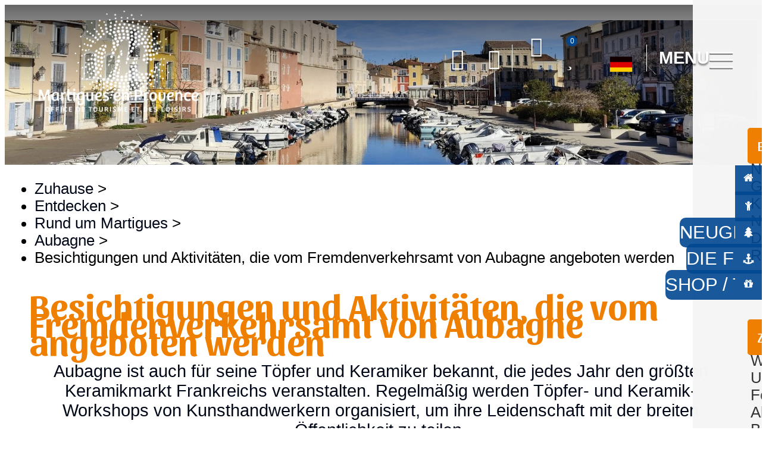

--- FILE ---
content_type: text/html; charset=utf-8
request_url: https://de.martigues-tourisme.com/besuche-aktivitaten-aubagne.html
body_size: 10645
content:
<!DOCTYPE html>
<html class="no-js" lang="de">
<head>
	<title>Besichtigungen und Aktivitäten, die vom Fremdenverkehrsamt von Aubagne angeboten werden</title>
	<meta charset="utf-8" />
	<link rel="shortcut icon" href="/templates/2018/images/favicon.ico" type="image/x-icon" />
	<!-- Debut balise description et keyword -->
<meta name="description" content="Besichtigungen und Aktivitäten, die vom Fremdenverkehrsamt von Aubagne angeboten werden Aubagne ist auch f&uuml;r seine T&ouml;pfer und Keramiker bekannt, die jedes Jahr den gr&ouml;&szlig;ten Keramikmarkt Frankreichs veranstalten. Regelm&auml;&szlig;ig werden T&ouml;pfer- und Keramik-Workshops von Kunsthandwerkern organisiert, um ihre Leidenschaft mit der breiten &Ouml;ffentlichkeit zu teilen.
" />
<link rel="canonical" href="https://de.martigues-tourisme.com/besuche-aktivitaten-aubagne.html"/><meta name="robots" content="index, follow"><!-- Fin balise description et keyword -->
	<meta name="viewport" content="width=device-width" />
    <meta name="format-detection" content="telephone=no">
    <meta name="google-site-verification" content="ekRm1Vlv0OekJhQBVkLlk4Bdi_RnKcHLqLpgukPTcKs" />
    <meta http-equiv="Content-Language" content="de">
	<link href="/stylesheet.css?action=display&fic=default&partie=generique" data-initiator="link-element" rel="stylesheet" type="text/css" /><link href="/stylesheet.css?action=display&fic=default&partie=local" data-initiator="link-element" rel="stylesheet" type="text/css" /><link href="/stylesheet.css?action=display&charte=&theme=&langue=DE" data-initiator="link-element" rel="stylesheet" type="text/css" />	<link rel="stylesheet" type="text/css" href="/templates/2018/css/style.css">
    <!-- Global site tag (gtag.js) - Google Analytics -->
	<script async src="https://www.googletagmanager.com/gtag/js?id=G-4XM01DEL6W"></script>
	<base href="https://de.martigues-tourisme.com" />    <script>window.dataLayer = window.dataLayer || [];
                      function gtag(){window.dataLayer.push(arguments);}
                      gtag('js', new Date());
                      gtag('config', 'G-4XM01DEL6W', {'anonymize_ip': true });
                    </script><script data-cookie="GoogleAnalytics" data-cookie-fn="fn_696c513e6e4db" id="fn_696c513e6e4db" data-initiator="script-element" type="application/javascript" >

        function fn_696c513e6e4db() {(function(i,s,o,g,r,a,m){i['GoogleAnalyticsObject']=r;i[r]=i[r]||function(){
                      (i[r].q=i[r].q||[]).push(arguments)},i[r].l=1*new Date();a=s.createElement(o),
                      m=s.getElementsByTagName(o)[0];a.async=1;a.src=g;m.parentNode.insertBefore(a,m)
                      })(window,document,'script','//www.google-analytics.com/analytics.js','ga');ga('create', 'UA-39577589-1', 'auto');ga('require', 'displayfeatures');ga('set', 'anonymizeIp', true);ga('send', 'pageview');}

        var storage = localStorage.getItem("COOKIE_MANAGER");
        if (storage) {
            var dataCookie = JSON.parse(storage);
            if (dataCookie.types.GoogleAnalytics.isEnable) {
            	fn_696c513e6e4db();
            	var script = document.getElementById("fn_696c513e6e4db");
            	script.setAttribute("data-cookie-init", "1");
            }
        }

        </script><link rel="alternate" href="https://de.martigues-tourisme.com/besuche-aktivitaten-aubagne.html" hreflang="de"><link rel="alternate" href="https://es.martigues-tourisme.com/visitas-actividades-aubagne.html" hreflang="ES-es"><link rel="alternate" href="https://www.martigues-tourisme.com/visites-activites-aubagne.html" hreflang="FR-fr"><link rel="alternate" href="https://en.martigues-tourisme.com/visits-activities-aubagne.html" hreflang="EN-gb"><link rel="alternate" href="https://www.martigues-tourisme.com/visites-activites-aubagne.html" hreflang="x-default"><script src="https://ajax.googleapis.com/ajax/libs/jquery/1.9.0/jquery.min.js" data-initiator="script-element" type="application/javascript" ></script>	<link rel="apple-touch-icon" sizes="180x180" href="/templates/2018/images/favicon/apple-touch-icon.png">
	<link rel="icon" type="image/png" sizes="32x32" href="/templates/2018/images/favicon/favicon-32x32.png">
	<link rel="icon" type="image/png" sizes="16x16" href="/templates/2018/images/favicon/favicon-16x16.png">
	<link rel="manifest" href="/templates/2018/images/favicon/site.webmanifest">
	<meta name="msapplication-TileColor" content="#ffffff">
	<meta name="theme-color" content="#ffffff">
    <meta name="google-site-verification" content="5clLsBupcXZ1uq6sYKeJMwuaZnjlcUOM807TfvGvlTA" />
	<link href="https://fonts.googleapis.com/css?family=Courgette" rel="stylesheet">
	<link href="https://fonts.googleapis.com/css?family=Nunito+Sans" rel="stylesheet">
	<link href="https://fonts.googleapis.com/css?family=Quicksand" rel="stylesheet">
    </head>

<body class=" de  ControllerListeInfo">
    
    <header>
	<div class="container">
		<div class="logo">
			<a href="/">
				<img class="normal"src="/templates/2018/images/logo.png" title="Retour à l'accueil" alt="Logo Martigues">
				<img class="blanc" src="/templates/2018/images/logo_blanc.png" title="Retour à l'accueil" alt="Logo Martigues">
			</a>
		</div>
		<div class="principal">
            <div class="compte">
				<div class="widget-moncompte dropdown-relative widget-16">

                <div class="title"><a href="/espace-client.html"><span>Ihr Konto</span></a></div>
    </div>			</div>
            <div class="panier">
				<div id="bloc_panier" onclick="location.href='booking?action=panier&amp;cid=3'"><div class="titre"><span>Mein Korb</span></div><div class="contenu"><div class="panier-vide" id="resa_panier_vide">Ihr Einkaufswagen ist leer</div><div class="ligne-prestation"  style="display: none;"><div class="left"><span class="nb-prestations" id="resa_panier_nb_prestation">-1</span><span class="libelle-nb-prestations">Leistung</span></div><div class="right"><span class="montant" id="resa_panier_montant">0 €</span></div></div><div class="void-panier clear"  style="display: none;"><a href="booking?action=panier&amp;cid=3" >Sieh meinen Korb</a></div></div></div>			</div>
			<div class="carte">
				<nav role="navigation" class="menu-niveau-3 menu-carte_interactive" ><div class="titre-menu"><a href="https://de.martigues-tourisme.com/interaktive-karte.html" title="Interaktive Karte" >Interaktive Karte</a></div><ul class="">

    
</ul>

</nav>			</div>
			<div class="favoris">
			   <div id="carnet_voyage_mini_panier"><a href="/carnet-voyage" class="lien_carnet" alt="Reisetagebuch" title="Reisetagebuch"><span class="carnet_voyage_mini_panier_nb_fiche">0</span></a></div>			</div>
			<div class="switch_langue">
				<div class="langue">
				<ul class="switch-langues"><li class="langue-de selected"><a href="https://de.martigues-tourisme.com/besuche-aktivitaten-aubagne.html?origine=switchLangue" title="Deutsch"><span>Deutsch</span></a></li><li class="langue-es"><a href="https://es.martigues-tourisme.com/visitas-actividades-aubagne.html?origine=switchLangue" title="Español"><span>Español</span></a></li><li class="langue-fr"><a href="https://www.martigues-tourisme.com/visites-activites-aubagne.html?origine=switchLangue" title="Français"><span>Français</span></a></li><li class="langue-en"><a href="https://en.martigues-tourisme.com/visits-activities-aubagne.html?origine=switchLangue" title="English"><span>English</span></a></li></ul>				</div>
			</div>
			<div class="menuhead">
				<span>menu</span>
				<div class="burger"></div>
			</div>
		</div>
	</div>
	<div class="menu">
		<nav role="navigation" class="menu-niveau-2 menu-principal" ><ul class="">

    <li data-menu-id="2169" data-menu-keyword="" class="itineraire select ssselect first  menu-niveau-3"><a href="https://de.martigues-tourisme.com/entdecken-city-martigues.html"  ><span class="lien-menu">Entdecken</span></a><ul class="">

    <li data-menu-id="2170" data-menu-keyword="" class="menu-niveau-4  terminal"><a href="https://de.martigues-tourisme.com/nicht-verpassen-martigues.html"  ><span class="lien-menu">Nicht verpassen</span></a></li><li data-menu-id="2174" data-menu-keyword="" class="menu-niveau-4  terminal"><a href="https://de.martigues-tourisme.com/die-stadt-von-martigues.html"  ><span class="lien-menu">Geschichte und Kultur</span></a></li><li data-menu-id="3556" data-menu-keyword="" class="menu-niveau-4  terminal"><a href="https://de.martigues-tourisme.com/kino-dreharbeiten-marigues.html"  ><span class="lien-menu">Kino in Martigues</span></a></li><li data-menu-id="2182" data-menu-keyword="" class="menu-niveau-4  terminal"><a href="https://de.martigues-tourisme.com/natur-kuste-wandern-martigues.html"  ><span class="lien-menu">Natur, Küste und Spaziergänge</span></a></li><li data-menu-id="2253" data-menu-keyword="" class="menu-niveau-4  terminal"><a href="https://de.martigues-tourisme.com/spaziergange-wanderungen.html"  ><span class="lien-menu">Die Wanderwege</span></a></li><li data-menu-id="3237" data-menu-keyword="" class="itineraire select ssselect menu-niveau-4"><a href="https://de.martigues-tourisme.com/stadte-weniger-1h-martigues.html"  ><span class="lien-menu">Rund um Martigues</span></a><ul class="">

    
</ul>

</li>
</ul>

</li><li data-menu-id="2210" data-menu-keyword="" class="menu-niveau-3"><a href="https://de.martigues-tourisme.com/wo-schlafen-hotel-and-camping.html"  ><span class="lien-menu">Wo schlafen ?</span></a><ul class="">

    <li data-menu-id="2211" data-menu-keyword="" class="menu-niveau-4"><a href="https://de.martigues-tourisme.com/hotels-martigues-wo-schlafen.html"  ><span class="lien-menu">Hotels</span></a><ul class="">

    
</ul>

</li><li data-menu-id="2212" data-menu-keyword="" class="menu-niveau-4"><a href="https://de.martigues-tourisme.com/campingplatze-martigues.html"  ><span class="lien-menu">Campingplätze</span></a><ul class="">

    
</ul>

</li><li data-menu-id="2213" data-menu-keyword="" class="menu-niveau-4  terminal"><a href="https://de.martigues-tourisme.com/zimmer-fruhstuck-ferienwohnungen.html"  ><span class="lien-menu">Bett und Frühstück</span></a></li><li data-menu-id="2214" data-menu-keyword="" class="menu-niveau-4"><a href="https://de.martigues-tourisme.com/residenz-tourismus-feriendorf-martigues.html"  ><span class="lien-menu">Touristenresidenzen &amp; Feriendörf</span></a><ul class="">

    
</ul>

</li><li data-menu-id="2216" data-menu-keyword="" class="menu-niveau-4  terminal"><a href="https://de.martigues-tourisme.com/ferienwohnungen-martigues.html"  ><span class="lien-menu">Ferienwohnungen</span></a></li><li data-menu-id="2222" data-menu-keyword="" class="menu-niveau-4"><a href="https://de.martigues-tourisme.com/campingwagenfa.html"  ><span class="lien-menu">Campingwagenfa</span></a><ul class="">

    
</ul>

</li><li data-menu-id="2223" data-menu-keyword="" class="menu-niveau-4  terminal"><a href="https://de.martigues-tourisme.com/um-martigues-herum-martigues.html"  ><span class="lien-menu">Um Martigues herum</span></a></li>
</ul>

</li><li data-menu-id="2224" data-menu-keyword="" class="menu-niveau-3"><a href="https://de.martigues-tourisme.com/geschmack-restaurants.html"  ><span class="lien-menu">Geschmack</span></a><ul class="">

    <li data-menu-id="2225" data-menu-keyword="" class="menu-niveau-4  terminal"><a href="https://de.martigues-tourisme.com/restaurants-martigues.html"  ><span class="lien-menu">Restaurants</span></a></li><li data-menu-id="3474" data-menu-keyword="" class="menu-niveau-4  terminal"><a href="https://de.martigues-tourisme.com/pubs-bars-weine-martigues.html"  ><span class="lien-menu">Kneipen, Weinstuben</span></a></li><li data-menu-id="2226" data-menu-keyword="" class="menu-niveau-4  terminal"><a href="https://de.martigues-tourisme.com/lokaler-direkter-produzentenverkauf.html"  ><span class="lien-menu">Handwerker, lokale Produzenten</span></a></li><li data-menu-id="2227" data-menu-keyword="" class="menu-niveau-4  terminal"><a href="https://de.martigues-tourisme.com/markte-fisch-gemuse-obst.html"  ><span class="lien-menu">Märkte</span></a></li><li data-menu-id="3164" data-menu-keyword="" class="menu-niveau-4  terminal"><a href="https://de.martigues-tourisme.com/blog/kulinarische-entdeckung.html"  ><span class="lien-menu">Die Bottarga</span></a></li>
</ul>

</li><li data-menu-id="2233" data-menu-keyword="" class="menu-niveau-3"><a href="https://de.martigues-tourisme.com/erholung-sport-tanz.html"  ><span class="lien-menu">Zu sehen, zu tun</span></a><ul class="">

    <li data-menu-id="3511" data-menu-keyword="" class="menu-niveau-4  terminal"><a href="https://de.martigues-tourisme.com/ich-bin-vor-ort-unterhaltung-des-tages.html"  ><span class="lien-menu">Was mache ich heute?</span></a></li><li data-menu-id="3809" data-menu-keyword="" class="menu-niveau-4  terminal"><a href="https://de.martigues-tourisme.com/besuche-aktivitaten-februar-martigues.html"  ><span class="lien-menu">Unsere Ideen für Besuche im Februar</span></a></li><li data-menu-id="2235" data-menu-keyword="" class="menu-niveau-4"><a href="https://de.martigues-tourisme.com/tagesordnung-veranstaltungen.html"  ><span class="lien-menu">Alle Animationen</span></a><ul class="">

    
</ul>

</li><li data-menu-id="2242" data-menu-keyword="" class="menu-niveau-4"><a href="https://de.martigues-tourisme.com/besuche-by-the-office-of-tourismusburo.html"  ><span class="lien-menu">Besuche und Aktivitäten</span></a><ul class="">

    
</ul>

</li><li data-menu-id="2244" data-menu-keyword="" class="menu-niveau-4  terminal"><a href="https://de.martigues-tourisme.com/full-tours-und-natur-martigues.html"  ><span class="lien-menu">Outdoor-Aktivitäten</span></a></li><li data-menu-id="2245" data-menu-keyword="" class="menu-niveau-4  terminal"><a href="https://de.martigues-tourisme.com/sport-aktivitaten-nautisch.html"  ><span class="lien-menu">Wasseraktivitäten</span></a></li>
</ul>

</li><li data-menu-id="3587" data-menu-keyword="" class="menu-niveau-3"><a href="https://de.martigues-tourisme.com/reservierung-ticketing-shop.html"  ><span class="lien-menu">Ich buche</span></a><ul class="">

    <li data-menu-id="3590" data-menu-keyword="" class="menu-niveau-4  terminal"><a href="https://de.martigues-tourisme.com/blog/die-10-aktivitaten-und-besuche-die-sie-priorisieren-sollten.html"  ><span class="lien-menu">Das Unübersehbare</span></a></li><li data-menu-id="3591" data-menu-keyword="" class="menu-niveau-4  terminal"><a href="https://de.martigues-tourisme.com/favorite-shop-martigues.html"  ><span class="lien-menu">Unsere Favoriten</span></a></li><li data-menu-id="3596" data-menu-keyword="" class="menu-niveau-4"><a href="https://de.martigues-tourisme.com/ticketing-aktivitaten-besuche-shows-marigues.html"  ><span class="lien-menu">Buchung</span></a><ul class="">

    
</ul>

</li><li data-menu-id="3592" data-menu-keyword="" class="menu-niveau-4  terminal"><a href="https://de.martigues-tourisme.com/lustige-spaziergange-kind-besonders/my-explore-bag-schatzsuche-odyssee-en-provence.html"  ><span class="lien-menu">Schatzsuche: Odyssee in der Provence</span></a></li><li data-menu-id="3604" data-menu-keyword="" class="menu-niveau-4"><a href="https://de.martigues-tourisme.com/shop-produkte.html"  ><span class="lien-menu">Das Geschäft</span></a><ul class="">

    
</ul>

</li>
</ul>

</li><li data-menu-id="3510" data-menu-keyword="" class="menu-niveau-3"><a href="https://de.martigues-tourisme.com/meine-ferien-matigues.html"  ><span class="lien-menu">Ich bin vor Ort</span></a><ul class="">

    <li data-menu-id="3540" data-menu-keyword="" class="menu-niveau-4"><a href="https://de.martigues-tourisme.com/wetteraktivitaten-animationen-martigues.html"  ><span class="lien-menu">Machen Sie wetterabhängige Aktivitäten</span></a><ul class="">

    
</ul>

</li><li data-menu-id="3512" data-menu-keyword="" class="menu-niveau-4  terminal"><a href="https://de.martigues-tourisme.com/blog/besuch-des-stadtzentrums.html"  ><span class="lien-menu">Besuchen Sie Martigues auf eigene Faust</span></a></li><li data-menu-id="3514" data-menu-keyword="" class="menu-niveau-4  terminal"><a href="https://de.martigues-tourisme.com/restaurants-heute-geoffnet-matigues.html"  ><span class="lien-menu">Wählen Sie ein Restaurant nach Ihren Wünschen</span></a></li><li data-menu-id="2260" data-menu-keyword="" class="menu-niveau-4"><a href="https://de.martigues-tourisme.com/einkaufen-alltag-spasz-haben.html"  ><span class="lien-menu">Kaufen Sie bei unseren Händlern</span></a><ul class="">

    
</ul>

</li><li data-menu-id="3513" data-menu-keyword="" class="menu-niveau-4  terminal"><a href="https://de.martigues-tourisme.com/blog/auf-den-spuren-des-grand-sentier-de-la-cote-bleue-groszer-pfad-der-blauen-kuste.html"  ><span class="lien-menu">Spazieren Sie auf den Wegen</span></a></li><li data-menu-id="3539" data-menu-keyword="" class="menu-niveau-4  terminal"><a href="https://de.martigues-tourisme.com/bus-zug-taxis-martigues.html"  ><span class="lien-menu">Fortbewegung in Martigues</span></a></li><li data-menu-id="3544" data-menu-keyword="" class="menu-niveau-4  terminal"><a href="https://de.martigues-tourisme.com/faire-fragen-matigues.html"  ><span class="lien-menu">Häufig gestellte Fragen</span></a></li>
</ul>

</li>
</ul>

</nav>	</div>
	<div class="sidebar">
		<nav role="navigation" class="menu-niveau-3 menu-sidebar" ><ul class="">

    <li data-menu-id="2477" data-menu-keyword="" class="first  actus  menu-niveau-4  terminal"><a href="/wo-schlafen-hotel-and-camping.html"  ><span class="lien-menu">Unterkünfte</span></a></li><li data-menu-id="2481" data-menu-keyword="" class="groupe  menu-niveau-4  terminal"><a href="urlaub-familien-aktivitaten.html"  ><span class="lien-menu">Mit Kindern</span></a></li><li data-menu-id="2478" data-menu-keyword="" class="doc  menu-niveau-4  terminal"><a href="/naturentdeckungsurlaub.html"  ><span class="lien-menu">Neugierig von Natur</span></a></li><li data-menu-id="2479" data-menu-keyword="" class="mail  menu-niveau-4  terminal"><a href="/entdeckungsaktivitaten-wasserstrande-kuste.html"  ><span class="lien-menu">Die Füße im Wasser</span></a></li><li data-menu-id="2480" data-menu-keyword="" class="boutique  menu-niveau-4  terminal"><a href="/tickets-und-produkte.html"  ><span class="lien-menu">Shop / Ticketschalter</span></a></li>
</ul>

</nav>	</div>
</header>

<div class="tetiere">
	    <div class="bxsliderBanniere" style="max-width: 100%; overflow: hidden">
        <ul class="bxsliderBanniereUL" style="padding: 0">
            
                    <li>
                        <img src="https://www.martigues-tourisme.com/medias/images/info_menu/multitailles/1920x1440_sehenswurdigkeiten-und-orte-in-martigues-besuchen-sie-die-innenstadt-von-martigues-oder-die-dorfer-der-cote-bleue-4884.jpg" alt="Sehenswürdigkeiten und Orte in Martigues. Besuchen Sie die Innenstadt von Martigues oder die Dörfer der Côte Bleue." title=""/>                    </li>

                    </ul>
    </div>

<!-- Bloc Bxslider --><script>     
		  	function widgetTetiereInitBxSlider() {    
				try {                                  
					var obj = new BxSliderIngenie(".bxsliderBanniereUL",{"auto": true, "autoHover": true, "controls": true},false,false);
				}
				catch (e) {
					console.log('BxSliderIngenie : init impossible sur .bxsliderBanniereUL',e);
				}       
		  	}
		  	</script><!--/ Bloc Bxslider --></div>

<main class="container" role="main">
   <aside id="colg"></aside>

   <section id="content" class="">
   	  <ul class="breadcrumb">    <li>
                                    <a href="/">
                    <span>Zuhause</span>
                </a>
                                    <span class="divider">&gt;</span>
                                        </li>
    <li>
                                    <a href="entdecken-city-martigues.html">
                    <span>Entdecken</span>
                </a>
                                    <span class="divider">&gt;</span>
                                        </li>
    <li>
                                    <a href="stadte-weniger-1h-martigues.html">
                    <span>Rund um Martigues</span>
                </a>
                                    <span class="divider">&gt;</span>
                                        </li>
    <li>
                                    <a href="besuche-aubagne-von-martigues.html">
                    <span>Aubagne</span>
                </a>
                                    <span class="divider">&gt;</span>
                                        </li>
    <li>
        <script type="application/ld+json">{"itemListElement":[{"position":1,"name":"Zuhause","item":"https:\/\/de.martigues-tourisme.com\/\/","@type":"ListItem"},{"position":2,"name":"Entdecken","item":"https:\/\/de.martigues-tourisme.com\/entdecken-city-martigues.html","@type":"ListItem"},{"position":3,"name":"Rund um Martigues","item":"https:\/\/de.martigues-tourisme.com\/stadte-weniger-1h-martigues.html","@type":"ListItem"},{"position":4,"name":"Aubagne","item":"https:\/\/de.martigues-tourisme.com\/besuche-aubagne-von-martigues.html","@type":"ListItem"},{"position":5,"name":"Besichtigungen und Aktivit\u00e4ten, die vom Fremdenverkehrsamt von Aubagne angeboten werden","item":"https:\/\/de.martigues-tourisme.com\/besuche-aktivitaten-aubagne.html","@type":"ListItem"}],"@type":"BreadcrumbList","@context":"http:\/\/schema.org\/"}</script>            <span>Besichtigungen und Aktivitäten, die vom Fremdenverkehrsamt von Aubagne angeboten werden</span>
            </li>
</ul>      <div id="liste-info" class="liste-info-INFO"  data-search="avec-dates"  ><header><h1>Besichtigungen und Aktivitäten, die vom Fremdenverkehrsamt von Aubagne angeboten werden</h1><div class="description"><div style="text-align: center;">Aubagne ist auch f&uuml;r seine T&ouml;pfer und Keramiker bekannt, die jedes Jahr den gr&ouml;&szlig;ten Keramikmarkt Frankreichs veranstalten. Regelm&auml;&szlig;ig werden T&ouml;pfer- und Keramik-Workshops von Kunsthandwerkern organisiert, um ihre Leidenschaft mit der breiten &Ouml;ffentlichkeit zu teilen.</div>
</div></header><div class="parametres"><div class="onglets">
    
    <ul>
        <li class="noreload vignette  select"><a href="/besuche-aktivitaten-aubagne.html?liste=vignette" title="Miniaturbild"><span>Miniaturbild</span></a></li><li class="carte"><a href="/carte-interactive.html?liste-session=3277_liste" title="Kartenansicht"><span>Kartenansicht</span></a></li>    </ul>
</div><div class="nb-resultats"><span>2</span> Ergebnisse</div><div class="filtrages"><div class="tri"><span>Sortieren :</span></div><ul><li class="noreload aleatoire select"><span class="icone" ></span><a href="/besuche-aktivitaten-aubagne.html?ordre_type=aleatoire">Zufällig</a></li><li class="noreload alphabetique"><span class="icone" ></span><a href="/besuche-aktivitaten-aubagne.html?ordre_type=alphabetique">Alphabetisch</a></li></ul></div></div><div id="liste-info-content"><div class="liste-fiche infinitescroll  Vignette"><div class="fiche-info  fiche_liste_equipement_de_loisirs_v2018" id="PRESTATAIRE-E-5540601" itemscope itemtype="http://schema.org/Thing">
    <div class="photos">                        <div class="cadre_photo_principale">
                                                            <a  href="kulturaktivitaten/l-argilla-haus-des-santon-und-der-keramik.html#media" class="">
                                                                <img itemprop="image" src="https://www.martigues-tourisme.com/medias/images/prestataires/multitailles/800x600_655743-p1020069.jpg" alt="p1020069.jpg" data-width="4000" data-height="3000" data-orientation="landscape" class="photo_principale" />
                                                                </a>
                                                    </div>
                                    <div class="liens_sous_photos">
                                                                        <a href="kulturaktivitaten/l-argilla-haus-des-santon-und-der-keramik.html#media" class="">Foto(s)                                (12)</a>
                                                                <!--
                                        -->
                </div>
                        </div>
<div class="nom_et_accroche_tarifaire"><div class="nom"><h2><!--<a href="kulturaktivitaten/l-argilla-haus-des-santon-und-der-keramik.html#top">--><a  itemprop="name" href="kulturaktivitaten/l-argilla-haus-des-santon-und-der-keramik.html" class="">L'Argilla - Haus des Santon und der Keramik</a></h2><div class="classement"></div></div>    <span class="sous-titre"><span class="P.rubrique-2991-E">Kulturaktivitäten</span> <span class="P.84-3347-E">Galerie/Ausstellung</span> </span></div>    <div itemprop="description" class="descriptif">
        Galerie der Künste der Erde</div>



        <div class="lien_fiche_carnet">
            <a rel="nofollow" href="carnet-voyage?action=add&fiche=E|5540601" class="lien_savoir_plus carnet_voyage_ajouter"  title="zum Reisetagebuch hinzufügen">
                <span>zum Reisetagebuch hinzufügen</span></a>
                            <a rel="nofollow"  href="carnet-voyage?action=remove&fiche=E|5540601" class="lien_savoir_plus carnet_voyage_supprimer "  style="display:none;"  title="Des Reisetagebuch beseitigen">
                    <span>Des Reisetagebuch beseitigen</span>
                </a>
                    </div>
<div class="lien_fiche_detail">
        <a  itemprop="url" href="kulturaktivitaten/l-argilla-haus-des-santon-und-der-keramik.html" class="btn lien_savoir_plus ">Mehr Infos</a>
        <!--<a <?/*=$itemUrl*/ ?> href="<?/*= $info['Url'] */ ?>#thaut"
       class="lien_savoir_plus "><?/*= $this->_text('LISTE_INFO_SIMPLE_FICHE_DETAILLE') */ ?></a>-->
    </div><script type="application/ld+json">{"telephone":"04 42 04 05 14","location":{"address":{"addressLocality":"Aubagne","addressCountry":"FRA","postalCode":"13400","streetAddress":"59 rue de la R\u00e9publique, ","@type":"PostalAddress"},"geo":{"latitude":"43.291739","longitude":"5.569296","@type":"GeoCoordinates"},"@type":"Place"},"name":"L'Argilla - Maison du santon et de la c\u00e9ramique","description":"Galerie der K\u00fcnste der Erde","url":"https:\/\/de.martigues-tourisme.com\/kulturaktivitaten\/l-argilla-haus-des-santon-und-der-keramik.html","image":{"url":"https:\/\/www.martigues-tourisme.com\/medias\/images\/prestataires\/655743-p1020069.jpg","@type":"ImageObject"},"@type":"Organization","@context":"http:\/\/schema.org\/"}</script></div><div class="fiche-info  fiche_liste_commerces_et_services_v2018" id="PRESTATAIRE-Z-5557687" itemscope itemtype="http://schema.org/Thing">
    <div class="photos">                        <div class="cadre_photo_principale">
                                                            <a  href="geschafte/poterie-ravel.html#media" class="">
                                                                <img itemprop="image" src="https://www.martigues-tourisme.com/medias/images/prestataires/multitailles/800x600_654527-full.jpg" alt="13T4002240_2_HD.jpg" data-width="1920" data-height="1440" data-orientation="landscape" class="photo_principale" />
                                                                </a>
                                                    </div>
                                    <div class="liens_sous_photos">
                                                                        <a href="geschafte/poterie-ravel.html#media" class="">Foto(s)                                (5)</a>
                                                                <!--
                                        -->
                </div>
                        </div>
<div class="nom_et_accroche_tarifaire"><div class="nom"><h2><!--<a href="geschafte/poterie-ravel.html#top">--><a  itemprop="name" href="geschafte/poterie-ravel.html" class="">Poterie Ravel</a></h2><div class="classement"></div></div></div>    <div itemprop="description" class="descriptif">
        In der Provence kennt jeder die Familienmanufaktur Ravel.</div>



        <div class="lien_fiche_carnet">
            <a rel="nofollow" href="carnet-voyage?action=add&fiche=Z|5557687" class="lien_savoir_plus carnet_voyage_ajouter"  title="zum Reisetagebuch hinzufügen">
                <span>zum Reisetagebuch hinzufügen</span></a>
                            <a rel="nofollow"  href="carnet-voyage?action=remove&fiche=Z|5557687" class="lien_savoir_plus carnet_voyage_supprimer "  style="display:none;"  title="Des Reisetagebuch beseitigen">
                    <span>Des Reisetagebuch beseitigen</span>
                </a>
                    </div>
<div class="lien_fiche_detail">
        <a  itemprop="url" href="geschafte/poterie-ravel.html" class="btn lien_savoir_plus ">Mehr Infos</a>
        <!--<a <?/*=$itemUrl*/ ?> href="<?/*= $info['Url'] */ ?>#thaut"
       class="lien_savoir_plus "><?/*= $this->_text('LISTE_INFO_SIMPLE_FICHE_DETAILLE') */ ?></a>-->
    </div><script type="application/ld+json">{"telephone":"04 42 82 42 00","email":"contact@poterie-ravel.com","location":{"address":{"addressLocality":"Aubagne","addressCountry":"FRA","postalCode":"13400","streetAddress":"8 avenue des Goums, Centre ville","@type":"PostalAddress"},"geo":{"latitude":"43.291341","longitude":"5.560977","@type":"GeoCoordinates"},"@type":"Place"},"name":"Poterie Ravel","description":"In der Provence kennt jeder die Familienmanufaktur Ravel.","url":"https:\/\/de.martigues-tourisme.com\/geschafte\/poterie-ravel.html","image":{"url":"https:\/\/www.martigues-tourisme.com\/medias\/images\/prestataires\/654527-full.jpg","@type":"ImageObject"},"@type":"Organization","@context":"http:\/\/schema.org\/"}</script></div></div></div></div>   </section>
</main>


<footer>
        <div class="barre-top">
        <div class="newsletter-footer">
			<nav role="navigation" class="menu-niveau-3 menu-newsletter" ><div class="description-menu">Abonnieren Sie unseren Newsletter und unsere Infobriefe mit Insidertipps und aktuellen Informationen...</div></nav>
                    <form name="form_mail" class="preform_newsletter" method="get" action="https://de.martigues-tourisme.com/newsletter.html#form_haut">
                    <div class="champ_mail"><input onblur="if (this.value=='') this.value=this.defaultValue" onclick="if (this.defaultValue==this.value) this.value=''" name='formsChamp_18_244' placeholder='Mon e-mail...' type="email"></div>
                    <div class="champ_bouton_submit"><input name="valider" value="OK" type="submit"></div>
                    </form>        </div>
        <div class="socials-footer">
            <nav role="navigation" class="menu-niveau-3 menu-socials" ><div class="description-menu">#martiguestourisme</div><ul class="">

    <li data-menu-id="2314" data-menu-keyword="" class="first  facebook  menu-niveau-4  terminal"><a href="https://www.facebook.com/martigues.tourisme/"  target="_blank" ><span class="lien-menu">Facebook</span></a></li><li data-menu-id="2315" data-menu-keyword="" class="Instagram  menu-niveau-4  terminal"><a href="https://www.instagram.com/martiguestourisme/"  target="_blank" ><span class="lien-menu">Instagram</span></a></li><li data-menu-id="2316" data-menu-keyword="" class="youtube  menu-niveau-4  terminal"><a href="https://www.youtube.com/channel/UCGgAp3ijJofYWusj8jQU3tg"  target="_blank" ><span class="lien-menu">YouTube</span></a></li><li data-menu-id="2317" data-menu-keyword="" class="google  menu-niveau-4  terminal"><a href="https://office-de-tourisme-et-des-congres-de-tourist-information-center.business.site"  ><span class="lien-menu">Google +</span></a></li>
</ul>

</nav>        </div>
    </div>
    <div class="barre-centre">
        <div class="office">
            <div class="logos">
                <div>
                    <a href="http://www.offices-de-tourisme-de-france.org" target="_blank">
                        <img src="/templates/2018/images/office.png" alt="Office de Tourisme de France" title="Office de Tourisme de France">
                    </a>
                </div>
                <div>
                    <a href="http://www.morethanprovence.com" target="_blank">
                        <img src="/templates/2018/images/provence.png" alt="Destination Provence" title="Destination Provence">
                    </a>
                </div>
            </div>
            <nav role="navigation" class="menu-niveau-3 menu-officetourisme" ><div class="titre-menu">Fremdenverkehrsamt Martigues</div><ul class="">

    <li data-menu-id="2301" data-menu-keyword="" class="first  menu-niveau-4  terminal"><a href="https://de.martigues-tourisme.com/mach-mit-bei-martigues.html"  ><span class="lien-menu">Wie komme ich dorthin ?</span></a></li><li data-menu-id="2319" data-menu-keyword="" class="menu-niveau-4  terminal"><a href="https://de.martigues-tourisme.com/fremdenverkehrsinstitute/tourismus-und-kongressburo-von-martigues.html"  target="_blank" ><span class="lien-menu">Öffnungszeiten</span></a></li><li data-menu-id="2320" data-menu-keyword="" class="menu-niveau-4  terminal"><a href="https://de.martigues-tourisme.com/kontaktiere-uns.html"  ><span class="lien-menu">Kontaktiere uns</span></a></li><li data-menu-id="2321" data-menu-keyword="" class="menu-niveau-4  terminal"><a href="https://de.martigues-tourisme.com/broschuren-dokumentation-marigues.html"  ><span class="lien-menu">Konsultieren Sie unsere Broschüren</span></a></li><li data-menu-id="2323" data-menu-keyword="" class="menu-niveau-4"><a href="https://de.martigues-tourisme.com/tourismus-behinderung.html"  ><span class="lien-menu">Barrierefreier Tourismus</span></a><ul class="">

    
</ul>

</li><li data-menu-id="2331" data-menu-keyword="" class="menu-niveau-4  terminal"><a href="https://de.martigues-tourisme.com/tickets-und-produkte.html"  ><span class="lien-menu">Ticketverkauf, Online Shop</span></a></li>
</ul>

</nav>        </div>
        <div class="pro">
            <nav role="navigation" class="menu-niveau-3 menu-profooter" ><div class="titre-menu">Professioneller Arbeitsplatz</div><ul class="">

    <li data-menu-id="2341" data-menu-keyword="" class="first  menu-niveau-4  terminal"><a href="https://de.martigues-tourisme.com/kontakt-pressedienst-1.html"  ><span class="lien-menu">Pressedienst</span></a></li><li data-menu-id="2333" data-menu-keyword="" class="menu-niveau-4"><a href="https://de.martigues-tourisme.com/organisation-besuche-gruppe-martigues.html"  ><span class="lien-menu">Für Gruppen</span></a><ul class="">

    
</ul>

</li>
</ul>

</nav>        </div>
        <div class="carte">
			<div class="container_carte">
				<div class="wrapper">
					<a href="https://www.martigues-tourisme.com/comment-venir-a-martigues.html">
						<div class="carte_image"></div>
					</a>
                    <div class="liens-bas">
						<div class="lien">
						  <a href="javascript:void(0);" class="on" onclick="$('.carte_image').removeClass('provence').addClass('france'); $('.lien a').removeClass('on'); $(this).addClass('on');">France</a>
						</div>
						<div class="lien">
						  <a href="javascript:void(0);" onclick="$('.carte_image').removeClass('france').addClass('provence'); $('.lien a').removeClass('on'); $(this).addClass('on');">Provence</a>
						</div>
					</div>
				</div>
			</div>
		</div>
    </div>
    <div class="barre-bottom">
        <nav role="navigation" class="menu-niveau-3 menu-barrefoot" ><ul class="">

    <li data-menu-id="2377" data-menu-keyword="" class="first  menu-niveau-4  terminal"><a href="https://de.martigues-tourisme.com/partnerschaft.html"  ><span class="lien-menu">Partnerschaft</span></a></li><li data-menu-id="2378" data-menu-keyword="" class="menu-niveau-4  terminal"><a href="https://de.martigues-tourisme.com/rechtliche-hinweise.html"  ><span class="lien-menu">Rechtliche Hinweise</span></a></li><li data-menu-id="2380" data-menu-keyword="" class="menu-niveau-4  terminal"><a href="https://de.martigues-tourisme.com/vertraulichkeit-und-privatsphare.html"  ><span class="lien-menu">Vertraulichkeit und Privatsphäre</span></a></li><li data-menu-id="2379" data-menu-keyword="" class="menu-niveau-4  terminal"><a href="https://de.martigues-tourisme.com/allgemeine-verkaufsbedingungen.html"  ><span class="lien-menu">Allgemeine Verkaufsbedingungen</span></a></li><li data-menu-id="3819" data-menu-keyword="" class="menu-niveau-4  terminal"><a href="https://de.martigues-tourisme.com/plan-du-site.html"  ><span class="lien-menu">Sitemap</span></a></li><li data-menu-id="3821" data-menu-keyword="" class="menu-niveau-4  terminal"><a href="https://de.martigues-tourisme.com/digitale-barrierefreiheit.html"  ><span class="lien-menu">Barrierefreiheit – Nicht konform</span></a></li><li data-menu-id="" data-menu-keyword="ING_MODIFY_COOKIE" class=""><a href="#0"  ><span class="lien-menu">Cookies verwalten</span></a></li>
</ul>

</nav>    </div>
    <div class="partenaires-footer">
        <div class="widget-actualites widget-11 logofooter "><div class="extrait PAGE-LOGOFOOTER-LOGO1"><div class="image"><a href="https://www.villes-internet.net/site/" target="_blank"  title="Internet-Städte, an Zeichen"  class="fairestat"  data-contexte="PAGE-LOGOFOOTER-LOGO1" ><img src="https://www.martigues-tourisme.com/medias/images/info_pages/multitailles/800x600_villes-internet-arobases-758.jpg" title="Internet-Städte, an Zeichen" alt="Internet-Städte, an Zeichen"
                                               data-width="139"
                                            data-height="90" data-orientation="landscape"
                                            class=

                                        /></a></div></div><div class="extrait PAGE-LOGOFOOTER-LOGO2"><div class="image"><a href="https://www.communes-touristiques.net/anett/definitions/station-classee/" target="_blank"  title="Kleinanzeigen-Station"  class="fairestat"  data-contexte="PAGE-LOGOFOOTER-LOGO2" ><img src="https://www.martigues-tourisme.com/medias/images/info_pages/multitailles/800x600_martigues-station-classee-de-tourisme-759.jpg" title="Kleinanzeigen-Station" alt="Kleinanzeigen-Station"
                                               data-width="55"
                                            data-height="90" data-orientation="portrait"
                                            class=

                                        /></a></div></div><div class="extrait PAGE-LOGOFOOTER-LOGO3"><div class="image"><a href="https://www.culture.gouv.fr/Aides-demarches/protections-labels-et-appellations/label-ville-et-pays-d-art-et-d-histoire" target="_blank"  title="Logo einer Stadt und eines Landes der Kunst und Geschichte"  class="fairestat"  data-contexte="PAGE-LOGOFOOTER-LOGO3" ><img src="https://www.martigues-tourisme.com/medias/images/info_pages/multitailles/800x600_logo-ville-et-pays-d-art-et-d-histoire-760.jpg" title="Logo einer Stadt und eines Landes der Kunst und Geschichte" alt="Logo einer Stadt und eines Landes der Kunst und Geschichte"
                                               data-width="55"
                                            data-height="90" data-orientation="portrait"
                                            class=

                                        /></a></div></div><div class="extrait PAGE-LOGOFOOTER-LOG04"><div class="image"><a href="https://www.atout-france.fr/fr/qualite-tourisme" target="_blank"  title="Tourismus-Qualitätsansatz"  class="fairestat"  data-contexte="PAGE-LOGOFOOTER-LOG04" ><img src="https://www.martigues-tourisme.com/medias/images/info_pages/multitailles/800x600_logo-de-la-marque-qualite-tourisme-2296.png" title="Tourismus-Qualitätsansatz" alt="Tourismus-Qualitätsansatz"
                                               data-width="85"
                                            data-height="90" data-orientation="portrait"
                                            class=

                                        /></a></div></div><div class="extrait PAGE-LOGOFOOTER-LOGO05"><div class="image"><a href="https://tourisme-handicaps.org/" target="_blank"  title="Tourismus und Behinderung"  class="fairestat"  data-contexte="PAGE-LOGOFOOTER-LOGO05" ><img src="https://www.martigues-tourisme.com/medias/images/info_pages/multitailles/800x600_logo-tourisme-et-handicap-3159.jpg" title="Tourismus und Behinderung" alt="Tourismus und Behinderung"
                                               data-width="85"
                                            data-height="87" data-orientation="portrait"
                                            class=

                                        /></a></div></div></div><!-- Bloc Bxslider --><script>     
		  	function widgetActualiteInitBxSlider11() {    
				try {                                  
					var obj = new BxSliderIngenie("#widget-actualites-11",{'auto': true, 'autoHover': true, 'minSlides': 1, 'maxSlides': 1, 'infiniteLoop':true, nextText: '', prevText: ''},false,false);
				}
				catch (e) {
					console.log('BxSliderIngenie : init impossible sur #widget-actualites-11',e);
				}       
		  	}
		  	</script><!--/ Bloc Bxslider -->    </div>
</footer>

	<script src="https://static.ingenie.fr/helpers/ScriptsLoader.js" data-initiator="script-element" type="application/javascript" ></script><script src="https://static.ingenie.fr/components/cookieManager/js/CookieManager.js" data-initiator="script-element" type="application/javascript" ></script><!-- Debut Javascript -->
<script src="https://ajax.googleapis.com/ajax/libs/jquery/1.9.0/jquery.min.js" data-initiator="script-element" type="application/javascript" ></script><script data-initiator="script-element" type="application/javascript" >window.jQuery || document.write('<script type="application/javascript" src="https://static.ingenie.fr/js/jquery-1.9.0.min.js"><\/script>')</script><script data-initiator="script-element" type="application/javascript" >window.jQuery || document.write('<script type="application/javascript" src="/js/jquery-1.9.0.min.js"><\/script>')</script><script src="https://maps.google.com/maps/api/js?sensor=true&key=AIzaSyDU-ad6RwFgq3ZRyf-Lpd4e7GuQO1u-OLI" data-initiator="script-element" type="application/javascript" ></script><script type="text/javascript" src="/templates/2018/gen/js/Javascript_liste-info.js"></script>
<!-- Debut Javascript load/reload-->
<script id="reload_js_vue" data-initiator="script-element" type="application/javascript" >function reload_js_vue(infinite){if ( infinite == undefined ) { infinite = false; };try {
                        accordionDispo();
                    } catch(err) {
                    }$(".noreload a").unbind("click");
            $('.noreload a').fv2_noreload({
                container:'#liste-info',
                container_blank:'#liste-info-content',
                callback: function(){
                    $(window).unbind('.infscr');
                    demarrage();
                }
            });

         if ( infinite != true ) { $(window).unbind('.infscr');

            
            // if ( $('#content .infinitescroll').data( 'fv2.infinitescroll') == undefined ) {
            // $('#content .infinitescroll').data('fv2.infinitescroll' , true );
            $('#content .infinitescroll').infinitescroll({

                navSelector  : '#lasuite a',
                // navSelector : '.pagination .page-suivante a',
                               // selector for the paged navigation (it will be hidden)
                nextSelector : '#lasuite a',
                // nextSelector : '.pagination .page-suivante a',
                               // selector for the NEXT link (to page 2)
                itemSelector : '.fiche-info',
                               // selector for all items you'll retrieve
                debug: true,

                appendCallback: false,

                loading: {
                    finishedMsg: '',
                    msgText: '<em>Laden ...</em>',
                    img: 'https://static.ingenie.fr/images/ajax/chargement-long.gif'
                    }
                


              },function(listItem) {


                        //MC 02/05/2016 ajout d'un code permettant de preciser qu'on vient de paginer
                        //pour que certains scripts ne se lance pas dans ce cas via fn reload_js_vue (script local onloadliste ex: stjeandemont)
                        $('#liste-info-content').attr('data-pagination', true);

                        jQuery.each(listItem, function() {
                            $('#content .infinitescroll').append(this);
                        });

                          reload_js_vue(true);

                        if (typeof initMouseoverList == 'function') {
                            initMouseoverList();
                        }

                        //MC 02/05/2016 on supprime l'info permettant de preciser qu'on vient de paginer
                        //car donnee utilisee dans reload_js_vue et plus util
                        $('#liste-info-content').removeAttr('data-pagination');


                        if ( listItem.length == 0 ) {

                            $('#lasuite').remove();
                            $('#infscr-loading').remove();
                            $(window).unbind('.infscr');
                        }
                    
                });
        
}};</script><script data-initiator="script-element" type="application/javascript" >
function demarrage(){try {
                        accordionDispo();
                    } catch(err) {
                    }
            
            // if ( $('#content .infinitescroll').data( 'fv2.infinitescroll') == undefined ) {
            // $('#content .infinitescroll').data('fv2.infinitescroll' , true );
            $('#content .infinitescroll').infinitescroll({

                navSelector  : '#lasuite a',
                // navSelector : '.pagination .page-suivante a',
                               // selector for the paged navigation (it will be hidden)
                nextSelector : '#lasuite a',
                // nextSelector : '.pagination .page-suivante a',
                               // selector for the NEXT link (to page 2)
                itemSelector : '.fiche-info',
                               // selector for all items you'll retrieve
                debug: true,

                appendCallback: false,

                loading: {
                    finishedMsg: '',
                    msgText: '<em>Laden ...</em>',
                    img: 'https://static.ingenie.fr/images/ajax/chargement-long.gif'
                    }
                


              },function(listItem) {


                        //MC 02/05/2016 ajout d'un code permettant de preciser qu'on vient de paginer
                        //pour que certains scripts ne se lance pas dans ce cas via fn reload_js_vue (script local onloadliste ex: stjeandemont)
                        $('#liste-info-content').attr('data-pagination', true);

                        jQuery.each(listItem, function() {
                            $('#content .infinitescroll').append(this);
                        });

                          reload_js_vue(true);

                        if (typeof initMouseoverList == 'function') {
                            initMouseoverList();
                        }

                        //MC 02/05/2016 on supprime l'info permettant de preciser qu'on vient de paginer
                        //car donnee utilisee dans reload_js_vue et plus util
                        $('#liste-info-content').removeAttr('data-pagination');


                        if ( listItem.length == 0 ) {

                            $('#lasuite').remove();
                            $('#infscr-loading').remove();
                            $(window).unbind('.infscr');
                        }
                    
                });
        $(".noreload a").unbind("click");
            $('.noreload a').fv2_noreload({
                container:'#liste-info',
                container_blank:'#liste-info-content',
                callback: function(){
                    $(window).unbind('.infscr');
                    demarrage();
                }
            });

         
					try {

						$("nav li").hover(function() {

							$(this).find("img.lazy").trigger("scroll");
						});

						$("nav img.lazy").lazyload({
							skip_invisible : false,
							effect : "fadeIn"
						});

					} catch(err) {
			        }
			$(".responsiveMenu").fv2_responsiveMenu();
          	try {
          		$(".fairestat").fv2_stats({
          			organisme: "155",
          			site: "OT2018",
          			langue: "DE",
          			url_stat: "genius2martigues.ingenie.fr"
          		});
          	} catch(err) {}
          if(typeof CookieManager !== "undefined"){CookieManager.load();}};
function demarrageWidgets(){try {		try {
			widgetTetiereInitBxSlider();
		}
		catch(e) {
			
		}} catch(err) {}try {					try {
						widgetActualiteInitBxSlider11();
					}
					catch(e) {

					}} catch(err) {}try {
if (typeof isInitMoteurRecherche == "undefined" || (typeof isInitMoteurRecherche != "undefined") && isInitMoteurRecherche == false) {
MoteurRecherche.init_moteur('2', '.form-moteurRecherche-AFFINAGE-2');
}

} catch(err) {}try {if (typeof isInitMoteurResa == "undefined" || (typeof isInitMoteurResa != "undefined") && isInitMoteurResa == false) {
Resa.init_moteur_resa('3');
}
} catch(err) {}try {
if (typeof isInitMoteurRecherche == "undefined" || (typeof isInitMoteurRecherche != "undefined") && isInitMoteurRecherche == false) {
MoteurRecherche.init_moteur('2', '.form-moteurRecherche-AFFINAGE-2');
}

} catch(err) {}try { demarrageWidgetsCharte(); } catch ( e ) {  } ;};
$(document).ready(function(){
demarrage();demarrageWidgets();
});</script><!-- Fin Javascript load/reload-->

    <script>
         </script>

            <!-- Start of  Zendesk Widget script -->
                <!-- End of  Zendesk Widget script -->
        
        <div id="carnet-voyage-v3" data-typecarte="non-defini-cong-site">
            <div class="detail-carnet">
                <a href="#" class="btn-icon btn-close"></a>
                <div class="h1">Reisetagebuch</div>    
                <div class="content liste-fiches open">
                    <p class="msg-carnet-vide">Your travel note is empty</p>
                </div> 
                <div class="content send-mail"></div>   
                <div class="btn-actions">
                    <a href="#" class="btn-icon btn-liste-fiches open" title="Sehen "></a>
                    <a href="#" class="btn-icon btn-send-mail disabled" title="Senden"></a>
                    <a href="#" class="btn-icon btn-print disabled" title="Herunterzuladen - Drucken "></a>
                    <a href="#" class="btn-icon btn-empty disabled" title="Leeren und Schliessen"></a>
                </div>                
            </div>
            <div class="carte-carnet">
                <div class="toggle-carte">
                    <div class="btn">                          
                      <span class="btn-icon"></span>
                      <span class="btn-libelle">Show map</span>
                      <span class="btn-libelle">Close Map</span>
                    </div>
                </div>
                <div id="canvas-carte" class="canvas-carte"></div>
            </div>        
        </div>
        
</body>
</html>
